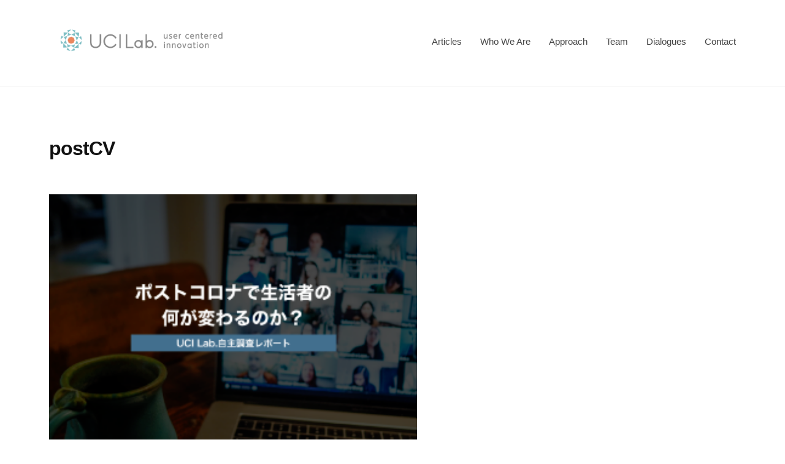

--- FILE ---
content_type: text/html; charset=UTF-8
request_url: https://ucilab.co.jp/project/post-coronavirus/attachment/postcv/
body_size: 11158
content:
<!DOCTYPE html>
<html dir="ltr" lang="ja" prefix="og: https://ogp.me/ns#">
<head>
<meta charset="UTF-8">
<meta name="viewport" content="width=device-width, initial-scale=1">
<title>postCV | UCI Lab.</title>

		<!-- All in One SEO 4.9.3 - aioseo.com -->
	<meta name="robots" content="max-image-preview:large" />
	<meta name="author" content="adimin@ucilab.co.jp"/>
	<link rel="canonical" href="https://ucilab.co.jp/project/post-coronavirus/attachment/postcv/" />
	<meta name="generator" content="All in One SEO (AIOSEO) 4.9.3" />
		<meta property="og:locale" content="ja_JP" />
		<meta property="og:site_name" content="UCI Lab.  | 生活者起点と対話的協働でサポートするイノベーション・エージェント" />
		<meta property="og:type" content="article" />
		<meta property="og:title" content="postCV | UCI Lab." />
		<meta property="og:url" content="https://ucilab.co.jp/project/post-coronavirus/attachment/postcv/" />
		<meta property="og:image" content="https://ucilab.co.jp/wp-content/uploads/2023/01/UCILabo_Logo_20221202-min-1.gif" />
		<meta property="og:image:secure_url" content="https://ucilab.co.jp/wp-content/uploads/2023/01/UCILabo_Logo_20221202-min-1.gif" />
		<meta property="og:image:width" content="1280" />
		<meta property="og:image:height" content="720" />
		<meta property="article:published_time" content="2023-01-12T07:31:41+00:00" />
		<meta property="article:modified_time" content="2023-01-12T07:31:41+00:00" />
		<meta property="article:publisher" content="https://facebook.com/UCI Lab." />
		<meta name="twitter:card" content="summary_large_image" />
		<meta name="twitter:title" content="postCV | UCI Lab." />
		<meta name="twitter:image" content="https://ucilab.co.jp/wp-content/uploads/2023/01/UCILabo_Logo_20221202-min-1.gif" />
		<script type="application/ld+json" class="aioseo-schema">
			{"@context":"https:\/\/schema.org","@graph":[{"@type":"BreadcrumbList","@id":"https:\/\/ucilab.co.jp\/project\/post-coronavirus\/attachment\/postcv\/#breadcrumblist","itemListElement":[{"@type":"ListItem","@id":"https:\/\/ucilab.co.jp#listItem","position":1,"name":"\u30db\u30fc\u30e0","item":"https:\/\/ucilab.co.jp","nextItem":{"@type":"ListItem","@id":"https:\/\/ucilab.co.jp\/project\/post-coronavirus\/attachment\/postcv\/#listItem","name":"postCV"}},{"@type":"ListItem","@id":"https:\/\/ucilab.co.jp\/project\/post-coronavirus\/attachment\/postcv\/#listItem","position":2,"name":"postCV","previousItem":{"@type":"ListItem","@id":"https:\/\/ucilab.co.jp#listItem","name":"\u30db\u30fc\u30e0"}}]},{"@type":"ItemPage","@id":"https:\/\/ucilab.co.jp\/project\/post-coronavirus\/attachment\/postcv\/#itempage","url":"https:\/\/ucilab.co.jp\/project\/post-coronavirus\/attachment\/postcv\/","name":"postCV | UCI Lab.","inLanguage":"ja","isPartOf":{"@id":"https:\/\/ucilab.co.jp\/#website"},"breadcrumb":{"@id":"https:\/\/ucilab.co.jp\/project\/post-coronavirus\/attachment\/postcv\/#breadcrumblist"},"author":{"@id":"https:\/\/ucilab.co.jp\/author\/adiminucilab-co-jp\/#author"},"creator":{"@id":"https:\/\/ucilab.co.jp\/author\/adiminucilab-co-jp\/#author"},"datePublished":"2023-01-12T16:31:41+09:00","dateModified":"2023-01-12T16:31:41+09:00"},{"@type":"Organization","@id":"https:\/\/ucilab.co.jp\/#organization","name":"UCI Lab.","description":"\u751f\u6d3b\u8005\u8d77\u70b9\u3068\u5bfe\u8a71\u7684\u5354\u50cd\u3067\u30b5\u30dd\u30fc\u30c8\u3059\u308b\u30a4\u30ce\u30d9\u30fc\u30b7\u30e7\u30f3\u30fb\u30a8\u30fc\u30b8\u30a7\u30f3\u30c8","url":"https:\/\/ucilab.co.jp\/","logo":{"@type":"ImageObject","url":"https:\/\/ucilab.co.jp\/wp-content\/uploads\/2022\/11\/cropped-symbol300_color-1.png","@id":"https:\/\/ucilab.co.jp\/project\/post-coronavirus\/attachment\/postcv\/#organizationLogo","width":512,"height":512},"image":{"@id":"https:\/\/ucilab.co.jp\/project\/post-coronavirus\/attachment\/postcv\/#organizationLogo"},"sameAs":["https:\/\/facebook.com\/UCI Lab.","https:\/\/instagram.com\/UCI Lab.","https:\/\/linkedin.com\/in\/UCI Lab."]},{"@type":"Person","@id":"https:\/\/ucilab.co.jp\/author\/adiminucilab-co-jp\/#author","url":"https:\/\/ucilab.co.jp\/author\/adiminucilab-co-jp\/","name":"adimin@ucilab.co.jp","image":{"@type":"ImageObject","@id":"https:\/\/ucilab.co.jp\/project\/post-coronavirus\/attachment\/postcv\/#authorImage","url":"https:\/\/secure.gravatar.com\/avatar\/0a554fac6da8bccfd0c32e57c99ef771215259d443b179dd73f7403e516418af?s=96&d=mm&r=g","width":96,"height":96,"caption":"adimin@ucilab.co.jp"}},{"@type":"WebSite","@id":"https:\/\/ucilab.co.jp\/#website","url":"https:\/\/ucilab.co.jp\/","name":"UCI Lab.","description":"\u751f\u6d3b\u8005\u8d77\u70b9\u3068\u5bfe\u8a71\u7684\u5354\u50cd\u3067\u30b5\u30dd\u30fc\u30c8\u3059\u308b\u30a4\u30ce\u30d9\u30fc\u30b7\u30e7\u30f3\u30fb\u30a8\u30fc\u30b8\u30a7\u30f3\u30c8","inLanguage":"ja","publisher":{"@id":"https:\/\/ucilab.co.jp\/#organization"}}]}
		</script>
		<!-- All in One SEO -->

<link rel='dns-prefetch' href='//www.googletagmanager.com' />
<link rel="alternate" type="application/rss+xml" title="UCI Lab.  &raquo; フィード" href="https://ucilab.co.jp/feed/" />
<link rel="alternate" type="application/rss+xml" title="UCI Lab.  &raquo; コメントフィード" href="https://ucilab.co.jp/comments/feed/" />
<link rel="alternate" type="application/rss+xml" title="UCI Lab.  &raquo; postCV のコメントのフィード" href="https://ucilab.co.jp/project/post-coronavirus/attachment/postcv/feed/" />
<link rel="alternate" title="oEmbed (JSON)" type="application/json+oembed" href="https://ucilab.co.jp/wp-json/oembed/1.0/embed?url=https%3A%2F%2Fucilab.co.jp%2Fproject%2Fpost-coronavirus%2Fattachment%2Fpostcv%2F" />
<link rel="alternate" title="oEmbed (XML)" type="text/xml+oembed" href="https://ucilab.co.jp/wp-json/oembed/1.0/embed?url=https%3A%2F%2Fucilab.co.jp%2Fproject%2Fpost-coronavirus%2Fattachment%2Fpostcv%2F&#038;format=xml" />
		<!-- This site uses the Google Analytics by MonsterInsights plugin v9.11.1 - Using Analytics tracking - https://www.monsterinsights.com/ -->
							<script src="//www.googletagmanager.com/gtag/js?id=G-QKZPHPG62R"  data-cfasync="false" data-wpfc-render="false" type="text/javascript" async></script>
			<script data-cfasync="false" data-wpfc-render="false" type="text/javascript">
				var mi_version = '9.11.1';
				var mi_track_user = true;
				var mi_no_track_reason = '';
								var MonsterInsightsDefaultLocations = {"page_location":"https:\/\/ucilab.co.jp\/project\/post-coronavirus\/attachment\/postcv\/"};
								if ( typeof MonsterInsightsPrivacyGuardFilter === 'function' ) {
					var MonsterInsightsLocations = (typeof MonsterInsightsExcludeQuery === 'object') ? MonsterInsightsPrivacyGuardFilter( MonsterInsightsExcludeQuery ) : MonsterInsightsPrivacyGuardFilter( MonsterInsightsDefaultLocations );
				} else {
					var MonsterInsightsLocations = (typeof MonsterInsightsExcludeQuery === 'object') ? MonsterInsightsExcludeQuery : MonsterInsightsDefaultLocations;
				}

								var disableStrs = [
										'ga-disable-G-QKZPHPG62R',
									];

				/* Function to detect opted out users */
				function __gtagTrackerIsOptedOut() {
					for (var index = 0; index < disableStrs.length; index++) {
						if (document.cookie.indexOf(disableStrs[index] + '=true') > -1) {
							return true;
						}
					}

					return false;
				}

				/* Disable tracking if the opt-out cookie exists. */
				if (__gtagTrackerIsOptedOut()) {
					for (var index = 0; index < disableStrs.length; index++) {
						window[disableStrs[index]] = true;
					}
				}

				/* Opt-out function */
				function __gtagTrackerOptout() {
					for (var index = 0; index < disableStrs.length; index++) {
						document.cookie = disableStrs[index] + '=true; expires=Thu, 31 Dec 2099 23:59:59 UTC; path=/';
						window[disableStrs[index]] = true;
					}
				}

				if ('undefined' === typeof gaOptout) {
					function gaOptout() {
						__gtagTrackerOptout();
					}
				}
								window.dataLayer = window.dataLayer || [];

				window.MonsterInsightsDualTracker = {
					helpers: {},
					trackers: {},
				};
				if (mi_track_user) {
					function __gtagDataLayer() {
						dataLayer.push(arguments);
					}

					function __gtagTracker(type, name, parameters) {
						if (!parameters) {
							parameters = {};
						}

						if (parameters.send_to) {
							__gtagDataLayer.apply(null, arguments);
							return;
						}

						if (type === 'event') {
														parameters.send_to = monsterinsights_frontend.v4_id;
							var hookName = name;
							if (typeof parameters['event_category'] !== 'undefined') {
								hookName = parameters['event_category'] + ':' + name;
							}

							if (typeof MonsterInsightsDualTracker.trackers[hookName] !== 'undefined') {
								MonsterInsightsDualTracker.trackers[hookName](parameters);
							} else {
								__gtagDataLayer('event', name, parameters);
							}
							
						} else {
							__gtagDataLayer.apply(null, arguments);
						}
					}

					__gtagTracker('js', new Date());
					__gtagTracker('set', {
						'developer_id.dZGIzZG': true,
											});
					if ( MonsterInsightsLocations.page_location ) {
						__gtagTracker('set', MonsterInsightsLocations);
					}
										__gtagTracker('config', 'G-QKZPHPG62R', {"forceSSL":"true","link_attribution":"true"} );
										window.gtag = __gtagTracker;										(function () {
						/* https://developers.google.com/analytics/devguides/collection/analyticsjs/ */
						/* ga and __gaTracker compatibility shim. */
						var noopfn = function () {
							return null;
						};
						var newtracker = function () {
							return new Tracker();
						};
						var Tracker = function () {
							return null;
						};
						var p = Tracker.prototype;
						p.get = noopfn;
						p.set = noopfn;
						p.send = function () {
							var args = Array.prototype.slice.call(arguments);
							args.unshift('send');
							__gaTracker.apply(null, args);
						};
						var __gaTracker = function () {
							var len = arguments.length;
							if (len === 0) {
								return;
							}
							var f = arguments[len - 1];
							if (typeof f !== 'object' || f === null || typeof f.hitCallback !== 'function') {
								if ('send' === arguments[0]) {
									var hitConverted, hitObject = false, action;
									if ('event' === arguments[1]) {
										if ('undefined' !== typeof arguments[3]) {
											hitObject = {
												'eventAction': arguments[3],
												'eventCategory': arguments[2],
												'eventLabel': arguments[4],
												'value': arguments[5] ? arguments[5] : 1,
											}
										}
									}
									if ('pageview' === arguments[1]) {
										if ('undefined' !== typeof arguments[2]) {
											hitObject = {
												'eventAction': 'page_view',
												'page_path': arguments[2],
											}
										}
									}
									if (typeof arguments[2] === 'object') {
										hitObject = arguments[2];
									}
									if (typeof arguments[5] === 'object') {
										Object.assign(hitObject, arguments[5]);
									}
									if ('undefined' !== typeof arguments[1].hitType) {
										hitObject = arguments[1];
										if ('pageview' === hitObject.hitType) {
											hitObject.eventAction = 'page_view';
										}
									}
									if (hitObject) {
										action = 'timing' === arguments[1].hitType ? 'timing_complete' : hitObject.eventAction;
										hitConverted = mapArgs(hitObject);
										__gtagTracker('event', action, hitConverted);
									}
								}
								return;
							}

							function mapArgs(args) {
								var arg, hit = {};
								var gaMap = {
									'eventCategory': 'event_category',
									'eventAction': 'event_action',
									'eventLabel': 'event_label',
									'eventValue': 'event_value',
									'nonInteraction': 'non_interaction',
									'timingCategory': 'event_category',
									'timingVar': 'name',
									'timingValue': 'value',
									'timingLabel': 'event_label',
									'page': 'page_path',
									'location': 'page_location',
									'title': 'page_title',
									'referrer' : 'page_referrer',
								};
								for (arg in args) {
																		if (!(!args.hasOwnProperty(arg) || !gaMap.hasOwnProperty(arg))) {
										hit[gaMap[arg]] = args[arg];
									} else {
										hit[arg] = args[arg];
									}
								}
								return hit;
							}

							try {
								f.hitCallback();
							} catch (ex) {
							}
						};
						__gaTracker.create = newtracker;
						__gaTracker.getByName = newtracker;
						__gaTracker.getAll = function () {
							return [];
						};
						__gaTracker.remove = noopfn;
						__gaTracker.loaded = true;
						window['__gaTracker'] = __gaTracker;
					})();
									} else {
										console.log("");
					(function () {
						function __gtagTracker() {
							return null;
						}

						window['__gtagTracker'] = __gtagTracker;
						window['gtag'] = __gtagTracker;
					})();
									}
			</script>
							<!-- / Google Analytics by MonsterInsights -->
		<style id='wp-img-auto-sizes-contain-inline-css' type='text/css'>
img:is([sizes=auto i],[sizes^="auto," i]){contain-intrinsic-size:3000px 1500px}
/*# sourceURL=wp-img-auto-sizes-contain-inline-css */
</style>
<style id='wp-block-library-inline-css' type='text/css'>
:root{--wp-block-synced-color:#7a00df;--wp-block-synced-color--rgb:122,0,223;--wp-bound-block-color:var(--wp-block-synced-color);--wp-editor-canvas-background:#ddd;--wp-admin-theme-color:#007cba;--wp-admin-theme-color--rgb:0,124,186;--wp-admin-theme-color-darker-10:#006ba1;--wp-admin-theme-color-darker-10--rgb:0,107,160.5;--wp-admin-theme-color-darker-20:#005a87;--wp-admin-theme-color-darker-20--rgb:0,90,135;--wp-admin-border-width-focus:2px}@media (min-resolution:192dpi){:root{--wp-admin-border-width-focus:1.5px}}.wp-element-button{cursor:pointer}:root .has-very-light-gray-background-color{background-color:#eee}:root .has-very-dark-gray-background-color{background-color:#313131}:root .has-very-light-gray-color{color:#eee}:root .has-very-dark-gray-color{color:#313131}:root .has-vivid-green-cyan-to-vivid-cyan-blue-gradient-background{background:linear-gradient(135deg,#00d084,#0693e3)}:root .has-purple-crush-gradient-background{background:linear-gradient(135deg,#34e2e4,#4721fb 50%,#ab1dfe)}:root .has-hazy-dawn-gradient-background{background:linear-gradient(135deg,#faaca8,#dad0ec)}:root .has-subdued-olive-gradient-background{background:linear-gradient(135deg,#fafae1,#67a671)}:root .has-atomic-cream-gradient-background{background:linear-gradient(135deg,#fdd79a,#004a59)}:root .has-nightshade-gradient-background{background:linear-gradient(135deg,#330968,#31cdcf)}:root .has-midnight-gradient-background{background:linear-gradient(135deg,#020381,#2874fc)}:root{--wp--preset--font-size--normal:16px;--wp--preset--font-size--huge:42px}.has-regular-font-size{font-size:1em}.has-larger-font-size{font-size:2.625em}.has-normal-font-size{font-size:var(--wp--preset--font-size--normal)}.has-huge-font-size{font-size:var(--wp--preset--font-size--huge)}.has-text-align-center{text-align:center}.has-text-align-left{text-align:left}.has-text-align-right{text-align:right}.has-fit-text{white-space:nowrap!important}#end-resizable-editor-section{display:none}.aligncenter{clear:both}.items-justified-left{justify-content:flex-start}.items-justified-center{justify-content:center}.items-justified-right{justify-content:flex-end}.items-justified-space-between{justify-content:space-between}.screen-reader-text{border:0;clip-path:inset(50%);height:1px;margin:-1px;overflow:hidden;padding:0;position:absolute;width:1px;word-wrap:normal!important}.screen-reader-text:focus{background-color:#ddd;clip-path:none;color:#444;display:block;font-size:1em;height:auto;left:5px;line-height:normal;padding:15px 23px 14px;text-decoration:none;top:5px;width:auto;z-index:100000}html :where(.has-border-color){border-style:solid}html :where([style*=border-top-color]){border-top-style:solid}html :where([style*=border-right-color]){border-right-style:solid}html :where([style*=border-bottom-color]){border-bottom-style:solid}html :where([style*=border-left-color]){border-left-style:solid}html :where([style*=border-width]){border-style:solid}html :where([style*=border-top-width]){border-top-style:solid}html :where([style*=border-right-width]){border-right-style:solid}html :where([style*=border-bottom-width]){border-bottom-style:solid}html :where([style*=border-left-width]){border-left-style:solid}html :where(img[class*=wp-image-]){height:auto;max-width:100%}:where(figure){margin:0 0 1em}html :where(.is-position-sticky){--wp-admin--admin-bar--position-offset:var(--wp-admin--admin-bar--height,0px)}@media screen and (max-width:600px){html :where(.is-position-sticky){--wp-admin--admin-bar--position-offset:0px}}

/*# sourceURL=wp-block-library-inline-css */
</style><style id='wp-block-list-inline-css' type='text/css'>
ol,ul{box-sizing:border-box}:root :where(.wp-block-list.has-background){padding:1.25em 2.375em}
/*# sourceURL=https://ucilab.co.jp/wp-includes/blocks/list/style.min.css */
</style>
<style id='wp-block-group-inline-css' type='text/css'>
.wp-block-group{box-sizing:border-box}:where(.wp-block-group.wp-block-group-is-layout-constrained){position:relative}
/*# sourceURL=https://ucilab.co.jp/wp-includes/blocks/group/style.min.css */
</style>
<style id='global-styles-inline-css' type='text/css'>
:root{--wp--preset--aspect-ratio--square: 1;--wp--preset--aspect-ratio--4-3: 4/3;--wp--preset--aspect-ratio--3-4: 3/4;--wp--preset--aspect-ratio--3-2: 3/2;--wp--preset--aspect-ratio--2-3: 2/3;--wp--preset--aspect-ratio--16-9: 16/9;--wp--preset--aspect-ratio--9-16: 9/16;--wp--preset--color--black: #000000;--wp--preset--color--cyan-bluish-gray: #abb8c3;--wp--preset--color--white: #ffffff;--wp--preset--color--pale-pink: #f78da7;--wp--preset--color--vivid-red: #cf2e2e;--wp--preset--color--luminous-vivid-orange: #ff6900;--wp--preset--color--luminous-vivid-amber: #fcb900;--wp--preset--color--light-green-cyan: #7bdcb5;--wp--preset--color--vivid-green-cyan: #00d084;--wp--preset--color--pale-cyan-blue: #8ed1fc;--wp--preset--color--vivid-cyan-blue: #0693e3;--wp--preset--color--vivid-purple: #9b51e0;--wp--preset--gradient--vivid-cyan-blue-to-vivid-purple: linear-gradient(135deg,rgb(6,147,227) 0%,rgb(155,81,224) 100%);--wp--preset--gradient--light-green-cyan-to-vivid-green-cyan: linear-gradient(135deg,rgb(122,220,180) 0%,rgb(0,208,130) 100%);--wp--preset--gradient--luminous-vivid-amber-to-luminous-vivid-orange: linear-gradient(135deg,rgb(252,185,0) 0%,rgb(255,105,0) 100%);--wp--preset--gradient--luminous-vivid-orange-to-vivid-red: linear-gradient(135deg,rgb(255,105,0) 0%,rgb(207,46,46) 100%);--wp--preset--gradient--very-light-gray-to-cyan-bluish-gray: linear-gradient(135deg,rgb(238,238,238) 0%,rgb(169,184,195) 100%);--wp--preset--gradient--cool-to-warm-spectrum: linear-gradient(135deg,rgb(74,234,220) 0%,rgb(151,120,209) 20%,rgb(207,42,186) 40%,rgb(238,44,130) 60%,rgb(251,105,98) 80%,rgb(254,248,76) 100%);--wp--preset--gradient--blush-light-purple: linear-gradient(135deg,rgb(255,206,236) 0%,rgb(152,150,240) 100%);--wp--preset--gradient--blush-bordeaux: linear-gradient(135deg,rgb(254,205,165) 0%,rgb(254,45,45) 50%,rgb(107,0,62) 100%);--wp--preset--gradient--luminous-dusk: linear-gradient(135deg,rgb(255,203,112) 0%,rgb(199,81,192) 50%,rgb(65,88,208) 100%);--wp--preset--gradient--pale-ocean: linear-gradient(135deg,rgb(255,245,203) 0%,rgb(182,227,212) 50%,rgb(51,167,181) 100%);--wp--preset--gradient--electric-grass: linear-gradient(135deg,rgb(202,248,128) 0%,rgb(113,206,126) 100%);--wp--preset--gradient--midnight: linear-gradient(135deg,rgb(2,3,129) 0%,rgb(40,116,252) 100%);--wp--preset--font-size--small: 13px;--wp--preset--font-size--medium: 20px;--wp--preset--font-size--large: 36px;--wp--preset--font-size--x-large: 42px;--wp--preset--spacing--20: 0.44rem;--wp--preset--spacing--30: 0.67rem;--wp--preset--spacing--40: 1rem;--wp--preset--spacing--50: 1.5rem;--wp--preset--spacing--60: 2.25rem;--wp--preset--spacing--70: 3.38rem;--wp--preset--spacing--80: 5.06rem;--wp--preset--shadow--natural: 6px 6px 9px rgba(0, 0, 0, 0.2);--wp--preset--shadow--deep: 12px 12px 50px rgba(0, 0, 0, 0.4);--wp--preset--shadow--sharp: 6px 6px 0px rgba(0, 0, 0, 0.2);--wp--preset--shadow--outlined: 6px 6px 0px -3px rgb(255, 255, 255), 6px 6px rgb(0, 0, 0);--wp--preset--shadow--crisp: 6px 6px 0px rgb(0, 0, 0);}:where(.is-layout-flex){gap: 0.5em;}:where(.is-layout-grid){gap: 0.5em;}body .is-layout-flex{display: flex;}.is-layout-flex{flex-wrap: wrap;align-items: center;}.is-layout-flex > :is(*, div){margin: 0;}body .is-layout-grid{display: grid;}.is-layout-grid > :is(*, div){margin: 0;}:where(.wp-block-columns.is-layout-flex){gap: 2em;}:where(.wp-block-columns.is-layout-grid){gap: 2em;}:where(.wp-block-post-template.is-layout-flex){gap: 1.25em;}:where(.wp-block-post-template.is-layout-grid){gap: 1.25em;}.has-black-color{color: var(--wp--preset--color--black) !important;}.has-cyan-bluish-gray-color{color: var(--wp--preset--color--cyan-bluish-gray) !important;}.has-white-color{color: var(--wp--preset--color--white) !important;}.has-pale-pink-color{color: var(--wp--preset--color--pale-pink) !important;}.has-vivid-red-color{color: var(--wp--preset--color--vivid-red) !important;}.has-luminous-vivid-orange-color{color: var(--wp--preset--color--luminous-vivid-orange) !important;}.has-luminous-vivid-amber-color{color: var(--wp--preset--color--luminous-vivid-amber) !important;}.has-light-green-cyan-color{color: var(--wp--preset--color--light-green-cyan) !important;}.has-vivid-green-cyan-color{color: var(--wp--preset--color--vivid-green-cyan) !important;}.has-pale-cyan-blue-color{color: var(--wp--preset--color--pale-cyan-blue) !important;}.has-vivid-cyan-blue-color{color: var(--wp--preset--color--vivid-cyan-blue) !important;}.has-vivid-purple-color{color: var(--wp--preset--color--vivid-purple) !important;}.has-black-background-color{background-color: var(--wp--preset--color--black) !important;}.has-cyan-bluish-gray-background-color{background-color: var(--wp--preset--color--cyan-bluish-gray) !important;}.has-white-background-color{background-color: var(--wp--preset--color--white) !important;}.has-pale-pink-background-color{background-color: var(--wp--preset--color--pale-pink) !important;}.has-vivid-red-background-color{background-color: var(--wp--preset--color--vivid-red) !important;}.has-luminous-vivid-orange-background-color{background-color: var(--wp--preset--color--luminous-vivid-orange) !important;}.has-luminous-vivid-amber-background-color{background-color: var(--wp--preset--color--luminous-vivid-amber) !important;}.has-light-green-cyan-background-color{background-color: var(--wp--preset--color--light-green-cyan) !important;}.has-vivid-green-cyan-background-color{background-color: var(--wp--preset--color--vivid-green-cyan) !important;}.has-pale-cyan-blue-background-color{background-color: var(--wp--preset--color--pale-cyan-blue) !important;}.has-vivid-cyan-blue-background-color{background-color: var(--wp--preset--color--vivid-cyan-blue) !important;}.has-vivid-purple-background-color{background-color: var(--wp--preset--color--vivid-purple) !important;}.has-black-border-color{border-color: var(--wp--preset--color--black) !important;}.has-cyan-bluish-gray-border-color{border-color: var(--wp--preset--color--cyan-bluish-gray) !important;}.has-white-border-color{border-color: var(--wp--preset--color--white) !important;}.has-pale-pink-border-color{border-color: var(--wp--preset--color--pale-pink) !important;}.has-vivid-red-border-color{border-color: var(--wp--preset--color--vivid-red) !important;}.has-luminous-vivid-orange-border-color{border-color: var(--wp--preset--color--luminous-vivid-orange) !important;}.has-luminous-vivid-amber-border-color{border-color: var(--wp--preset--color--luminous-vivid-amber) !important;}.has-light-green-cyan-border-color{border-color: var(--wp--preset--color--light-green-cyan) !important;}.has-vivid-green-cyan-border-color{border-color: var(--wp--preset--color--vivid-green-cyan) !important;}.has-pale-cyan-blue-border-color{border-color: var(--wp--preset--color--pale-cyan-blue) !important;}.has-vivid-cyan-blue-border-color{border-color: var(--wp--preset--color--vivid-cyan-blue) !important;}.has-vivid-purple-border-color{border-color: var(--wp--preset--color--vivid-purple) !important;}.has-vivid-cyan-blue-to-vivid-purple-gradient-background{background: var(--wp--preset--gradient--vivid-cyan-blue-to-vivid-purple) !important;}.has-light-green-cyan-to-vivid-green-cyan-gradient-background{background: var(--wp--preset--gradient--light-green-cyan-to-vivid-green-cyan) !important;}.has-luminous-vivid-amber-to-luminous-vivid-orange-gradient-background{background: var(--wp--preset--gradient--luminous-vivid-amber-to-luminous-vivid-orange) !important;}.has-luminous-vivid-orange-to-vivid-red-gradient-background{background: var(--wp--preset--gradient--luminous-vivid-orange-to-vivid-red) !important;}.has-very-light-gray-to-cyan-bluish-gray-gradient-background{background: var(--wp--preset--gradient--very-light-gray-to-cyan-bluish-gray) !important;}.has-cool-to-warm-spectrum-gradient-background{background: var(--wp--preset--gradient--cool-to-warm-spectrum) !important;}.has-blush-light-purple-gradient-background{background: var(--wp--preset--gradient--blush-light-purple) !important;}.has-blush-bordeaux-gradient-background{background: var(--wp--preset--gradient--blush-bordeaux) !important;}.has-luminous-dusk-gradient-background{background: var(--wp--preset--gradient--luminous-dusk) !important;}.has-pale-ocean-gradient-background{background: var(--wp--preset--gradient--pale-ocean) !important;}.has-electric-grass-gradient-background{background: var(--wp--preset--gradient--electric-grass) !important;}.has-midnight-gradient-background{background: var(--wp--preset--gradient--midnight) !important;}.has-small-font-size{font-size: var(--wp--preset--font-size--small) !important;}.has-medium-font-size{font-size: var(--wp--preset--font-size--medium) !important;}.has-large-font-size{font-size: var(--wp--preset--font-size--large) !important;}.has-x-large-font-size{font-size: var(--wp--preset--font-size--x-large) !important;}
/*# sourceURL=global-styles-inline-css */
</style>

<style id='classic-theme-styles-inline-css' type='text/css'>
/*! This file is auto-generated */
.wp-block-button__link{color:#fff;background-color:#32373c;border-radius:9999px;box-shadow:none;text-decoration:none;padding:calc(.667em + 2px) calc(1.333em + 2px);font-size:1.125em}.wp-block-file__button{background:#32373c;color:#fff;text-decoration:none}
/*# sourceURL=/wp-includes/css/classic-themes.min.css */
</style>
<link rel='stylesheet' id='wphb-1-css' href='https://ucilab.co.jp/wp-content/uploads/hummingbird-assets/e5c93660b0a96f45bf2682bb04d947e2.css' type='text/css' media='all' />
<style id='wphb-1-inline-css' type='text/css'>

	a,
	.subheader {
		color: #7ebec4;
	}
	a:hover {
		color: #ea865e;
	}
	a.home-header-button-main {
		background-color: #7ebec4;
	}
	a.home-header-button-main:hover {
		background-color: #ea865e;
	}
	code, kbd, tt, var,
	th,
	pre,
	.top-bar,
	.author-profile,
	.pagination .current,
	.page-links .page-numbers,
	.tagcloud a,
	.widget_calendar tbody td a,
	.container-wrapper,
	.site-bottom {
		background-color: #f1f1f1;
	}

	.jumbotron {
		background-image: url("https://ucilab.co.jp/wp-content/uploads/2022/12/cropped-header.png");
	}
	.home-header-content {
		text-align: left;
	}

	@media screen and (min-width: 980px) {
		.footer-widget-1 {
			width: 24.99%;
		}
		.footer-widget-2 {
			width: 24.99%;
		}
		.footer-widget-3 {
			width: 99.96%;
		}
		.footer-widget-4 {
			width: 99.96%;
		}
		.footer-widget-5 {
			width: 99.96%;
		}
		.footer-widget-6 {
			width: 99.96%;
		}
	}
	
/*# sourceURL=wphb-1-inline-css */
</style>
<script type="text/javascript" src="https://ucilab.co.jp/wp-content/uploads/hummingbird-assets/76f6b559e59b1fd80331f8e763ee8be9.js" id="wphb-2-js" async="async" data-wp-strategy="async"></script>

<!-- Site Kit によって追加された Google タグ（gtag.js）スニペット -->
<!-- Google アナリティクス スニペット (Site Kit が追加) -->
<script type="text/javascript" src="https://www.googletagmanager.com/gtag/js?id=GT-M6XTH2Q" id="google_gtagjs-js" async></script>
<script type="text/javascript" id="google_gtagjs-js-after">
/* <![CDATA[ */
window.dataLayer = window.dataLayer || [];function gtag(){dataLayer.push(arguments);}
gtag("set","linker",{"domains":["ucilab.co.jp"]});
gtag("js", new Date());
gtag("set", "developer_id.dZTNiMT", true);
gtag("config", "GT-M6XTH2Q");
//# sourceURL=google_gtagjs-js-after
/* ]]> */
</script>
<link rel="https://api.w.org/" href="https://ucilab.co.jp/wp-json/" /><link rel="alternate" title="JSON" type="application/json" href="https://ucilab.co.jp/wp-json/wp/v2/media/532" /><link rel="EditURI" type="application/rsd+xml" title="RSD" href="https://ucilab.co.jp/xmlrpc.php?rsd" />
<meta name="generator" content="WordPress 6.9" />
<link rel='shortlink' href='https://ucilab.co.jp/?p=532' />
<meta name="generator" content="Site Kit by Google 1.170.0" /><meta name="generator" content="performance-lab 4.0.0; plugins: ">
<meta name="google-site-verification" content="LEhpi-rqbeDwIXn5qWiDysJ6toc_h2PGJ3ff239wn9A">
<!-- Site Kit が追加した Google AdSense メタタグ -->
<meta name="google-adsense-platform-account" content="ca-host-pub-2644536267352236">
<meta name="google-adsense-platform-domain" content="sitekit.withgoogle.com">
<!-- Site Kit が追加した End Google AdSense メタタグ -->
<link rel="icon" href="https://ucilab.co.jp/wp-content/uploads/2022/11/cropped-symbol300_color-1-32x32.png" sizes="32x32" />
<link rel="icon" href="https://ucilab.co.jp/wp-content/uploads/2022/11/cropped-symbol300_color-1-192x192.png" sizes="192x192" />
<link rel="apple-touch-icon" href="https://ucilab.co.jp/wp-content/uploads/2022/11/cropped-symbol300_color-1-180x180.png" />
<meta name="msapplication-TileImage" content="https://ucilab.co.jp/wp-content/uploads/2022/11/cropped-symbol300_color-1-270x270.png" />
</head>

<body class="attachment wp-singular attachment-template-default single single-attachment postid-532 attachmentid-532 attachment-png wp-custom-logo wp-theme-businesspress hide-blogname hide-blogdescription hide-author hide-comments-number has-sidebar has-avatars">
<div id="page" class="site">
	<a class="skip-link screen-reader-text" href="#content">コンテンツへスキップ</a>

	<header id="masthead" class="site-header">

		
		<div class="main-header main-header-original">
			<div class="main-header-content">
				<div class="site-branding">
					<div class="site-logo"><a href="https://ucilab.co.jp/" rel="home"><img alt="UCI Lab. " src="https://ucilab.co.jp/wp-content/uploads/2022/11/cropped-MainLOGO_wide.png" width="300" /></a></div>						<div class="site-title"><a href="https://ucilab.co.jp/" rel="home">UCI Lab. </a></div>
		<div class="site-description">生活者起点と対話的協働でサポートするイノベーション・エージェント</div>
					</div><!-- .site-branding -->
					<nav class="main-navigation">
		<div class="menu-globalnavigation-container"><ul id="menu-globalnavigation" class="menu"><li id="menu-item-59" class="menu-item menu-item-type-post_type menu-item-object-page menu-item-59"><a href="https://ucilab.co.jp/articles/">Articles</a></li>
<li id="menu-item-272" class="menu-item menu-item-type-post_type menu-item-object-page menu-item-272"><a href="https://ucilab.co.jp/who-we-are/">Who We Are</a></li>
<li id="menu-item-63" class="menu-item menu-item-type-post_type menu-item-object-page menu-item-63"><a href="https://ucilab.co.jp/approach/">Approach</a></li>
<li id="menu-item-438" class="menu-item menu-item-type-post_type menu-item-object-page menu-item-438"><a href="https://ucilab.co.jp/team/">Team</a></li>
<li id="menu-item-67" class="menu-item menu-item-type-post_type menu-item-object-page menu-item-67"><a href="https://ucilab.co.jp/dialogues/">Dialogues</a></li>
<li id="menu-item-89" class="menu-item menu-item-type-post_type menu-item-object-page menu-item-89"><a href="https://ucilab.co.jp/contact/">Contact</a></li>
</ul></div>	</nav><!-- .main-navigation -->
					<button class="drawer-hamburger">
					<span class="screen-reader-text">メニュー</span>
					<span class="drawer-hamburger-icon"></span>
				</button>
			</div><!-- .main-header-content -->
			<div class="drawer-overlay"></div>
			<div class="drawer-navigation">
				<div class="drawer-navigation-content">
					<nav class="main-navigation">
		<div class="menu-globalnavigation-container"><ul id="menu-globalnavigation-1" class="menu"><li class="menu-item menu-item-type-post_type menu-item-object-page menu-item-59"><a href="https://ucilab.co.jp/articles/">Articles</a></li>
<li class="menu-item menu-item-type-post_type menu-item-object-page menu-item-272"><a href="https://ucilab.co.jp/who-we-are/">Who We Are</a></li>
<li class="menu-item menu-item-type-post_type menu-item-object-page menu-item-63"><a href="https://ucilab.co.jp/approach/">Approach</a></li>
<li class="menu-item menu-item-type-post_type menu-item-object-page menu-item-438"><a href="https://ucilab.co.jp/team/">Team</a></li>
<li class="menu-item menu-item-type-post_type menu-item-object-page menu-item-67"><a href="https://ucilab.co.jp/dialogues/">Dialogues</a></li>
<li class="menu-item menu-item-type-post_type menu-item-object-page menu-item-89"><a href="https://ucilab.co.jp/contact/">Contact</a></li>
</ul></div>	</nav><!-- .main-navigation -->
									</div><!-- .drawer-navigation-content -->
			</div><!-- .drawer-navigation -->
		</div><!-- .main-header -->

		
		
	</header><!-- #masthead -->

	<div id="content" class="site-content">

<div id="primary" class="content-area">
	<main id="main" class="site-main">

	
		
<article id="post-532" class="post-532 attachment type-attachment status-inherit hentry">
	<header class="entry-header">
		<div class="cat-links"></div><!-- .cat-links -->		<h1 class="entry-title">postCV</h1>
					</header><!-- .entry-header -->

	<div class="entry-content">
		<p class="attachment"><a href='https://ucilab.co.jp/wp-content/uploads/2020/07/postCV.png'><img fetchpriority="high" decoding="async" width="600" height="400" src="https://ucilab.co.jp/wp-content/uploads/2020/07/postCV-600x400.png" class="attachment-medium size-medium" alt="" /></a></p>
			</div><!-- .entry-content -->

	
	
</article><!-- #post-## -->

		<nav class="navigation post-navigation">
		<h2 class="screen-reader-text">投稿ナビゲーション</h2>
		<div class="nav-links">
			<div class="nav-previous"><div class="post-nav-title">前の投稿</div><a href="https://ucilab.co.jp/project/post-coronavirus/" rel="prev">ポストコロナで生活者の何が変わるのか？</a></div>		</div><!-- .nav-links -->
	</nav><!-- .post-navigation -->
	

		
<div id="comments" class="comments-area">

	
	
	
		<div id="respond" class="comment-respond">
		<h3 id="reply-title" class="comment-reply-title">コメントを残す <small><a rel="nofollow" id="cancel-comment-reply-link" href="/project/post-coronavirus/attachment/postcv/#respond" style="display:none;">コメントをキャンセル</a></small></h3><form action="https://ucilab.co.jp/wp-comments-post.php" method="post" id="commentform" class="comment-form"><p class="comment-notes"><span id="email-notes">メールアドレスが公開されることはありません。</span> <span class="required-field-message"><span class="required">※</span> が付いている欄は必須項目です</span></p><p class="comment-form-comment"><label for="comment">コメント <span class="required">※</span></label> <textarea id="comment" name="comment" cols="45" rows="8" maxlength="65525" required></textarea></p><p class="comment-form-author"><label for="author">名前 <span class="required">※</span></label> <input id="author" name="author" type="text" value="" size="30" maxlength="245" autocomplete="name" required /></p>
<p class="comment-form-email"><label for="email">メール <span class="required">※</span></label> <input id="email" name="email" type="email" value="" size="30" maxlength="100" aria-describedby="email-notes" autocomplete="email" required /></p>
<p class="comment-form-url"><label for="url">サイト</label> <input id="url" name="url" type="url" value="" size="30" maxlength="200" autocomplete="url" /></p>
<p class="comment-form-cookies-consent"><input id="wp-comment-cookies-consent" name="wp-comment-cookies-consent" type="checkbox" value="yes" /> <label for="wp-comment-cookies-consent">次回のコメントで使用するためブラウザーに自分の名前、メールアドレス、サイトを保存する。</label></p>
<p><img src="https://ucilab.co.jp/wp-content/siteguard/1263152263.png" alt="CAPTCHA"></p><p><label for="siteguard_captcha">上に表示された文字を入力してください。</label><br /><input type="text" name="siteguard_captcha" id="siteguard_captcha" class="input" value="" size="10" aria-required="true" /><input type="hidden" name="siteguard_captcha_prefix" id="siteguard_captcha_prefix" value="1263152263" /></p><p class="form-submit"><input name="submit" type="submit" id="submit" class="submit" value="コメントを送信" /> <input type='hidden' name='comment_post_ID' value='532' id='comment_post_ID' />
<input type='hidden' name='comment_parent' id='comment_parent' value='0' />
</p></form>	</div><!-- #respond -->
	
</div><!-- #comments -->

	
	</main><!-- #main -->
</div><!-- #primary -->


<div id="secondary" class="sidebar-area" role="complementary">
		<div class="normal-sidebar widget-area">
		<aside id="block-6" class="widget widget_block">
<div class="wp-block-group"><div class="wp-block-group__inner-container is-layout-flow wp-block-group-is-layout-flow"></div></div>
</aside>	</div><!-- .normal-sidebar -->
		</div><!-- #secondary -->

	</div><!-- #content -->

	<footer id="colophon" class="site-footer">

		
<div id="supplementary" class="footer-widget-area" role="complementary">
	<div class="footer-widget-content">
		<div class="footer-widget-wrapper">
																					<div class="footer-widget-6 footer-widget widget-area">
				<aside id="block-91" class="widget widget_block">
<ul class="wp-block-list">
<li><a href="http://ucilab.co.jp/articles/?customize_changeset_uuid=eefd567a-b0b1-4f9f-936f-c91d0a8739b0&amp;customize_messenger_channel=preview-0&amp;customize_autosaved=on">記</a><a href="https://ucilab.co.jp/articles/">事一覧</a></li>



<li><a href="https://ucilab.co.jp/who-we-are/">UCI Lab.とは？</a></li>



<li><a href="https://ucilab.co.jp/approach/">私たちのアプローチ</a></li>



<li><a href="https://ucilab.co.jp/team/">メンバー紹介</a></li>



<li><a href="https://ucilab.co.jp/dialogues/">有識者との対話</a>
<ul class="wp-block-list">
<li><a href="https://ucilab.co.jp/dialogues/expert-interview01/">デザイン思考の“作法”</a></li>



<li><a href="https://ucilab.co.jp/dialogues/expert-interview02/">日常生活の再発見 ーエスノメソドロジー</a></li>



<li><a href="https://ucilab.co.jp/dialogues/expert-interview03/">動き続ける空間を読むーエスノグラフィーと状況論ー</a></li>



<li><a href="http://ucilab.net/">「ジャカルタ（インドネシア）における食と健康」</a></li>
</ul>
</li>



<li><a href="https://ucilab.co.jp/contact/">お問合せ</a></li>
</ul>
</aside>			</div><!-- .footer-widget-6 -->
					</div><!-- .footer-widget-wrapper -->
	</div><!-- .footer-widget-content -->
</div><!-- #supplementary -->

				<div class="site-bottom">
			<div class="site-bottom-content">

								<div class="footer-menu">
										<nav class="footer-navigation">
						<div class="menu-contact-container"><ul id="menu-contact" class="menu"><li id="menu-item-612" class="menu-item menu-item-type-custom menu-item-object-custom menu-item-612"><a href="http://ucilab.co.jp/contact/">お問合せ</a></li>
<li id="menu-item-156" class="menu-item menu-item-type-custom menu-item-object-custom menu-item-156"><a href="https://note.com/ucilab">note</a></li>
<li id="menu-item-157" class="menu-item menu-item-type-custom menu-item-object-custom menu-item-157"><a href="https://www.facebook.com/UCILaboratory/">facebook</a></li>
</ul></div>					</nav><!-- .footer-navigation -->
														</div><!-- .footer-menu -->
				
					<div class="site-info">
				<div class="site-copyright">
			© 2026 <a href="https://ucilab.co.jp/" rel="home">UCI Lab. </a>		</div><!-- .site-copyright -->
					</div><!-- .site-info -->
	
			</div><!-- .site-bottom-content -->
		</div><!-- .site-bottom -->
		
	</footer><!-- #colophon -->
</div><!-- #page -->

<div class="back-to-top"></div>

<script type="speculationrules">
{"prefetch":[{"source":"document","where":{"and":[{"href_matches":"/*"},{"not":{"href_matches":["/wp-*.php","/wp-admin/*","/wp-content/uploads/*","/wp-content/*","/wp-content/plugins/*","/wp-content/themes/businesspress/*","/*\\?(.+)"]}},{"not":{"selector_matches":"a[rel~=\"nofollow\"]"}},{"not":{"selector_matches":".no-prefetch, .no-prefetch a"}}]},"eagerness":"conservative"}]}
</script>
<script type="text/javascript" src="https://ucilab.co.jp/wp-content/uploads/hummingbird-assets/7ca91d40c20f944da2d080df10a9b82e.js" id="wphb-3-js"></script>
<script type="text/javascript" id="wphb-3-js-after">
/* <![CDATA[ */
wp.i18n.setLocaleData( { 'text direction\u0004ltr': [ 'ltr' ] } );
//# sourceURL=wphb-3-js-after
/* ]]> */
</script>
<script type="text/javascript" id="wphb-4-js-before">
/* <![CDATA[ */
var wpcf7 = {
    "api": {
        "root": "https:\/\/ucilab.co.jp\/wp-json\/",
        "namespace": "contact-form-7\/v1"
    }
};
//# sourceURL=wphb-4-js-before
/* ]]> */
</script>
<script type="text/javascript" src="https://ucilab.co.jp/wp-content/uploads/hummingbird-assets/55f7cb27b6294813015f672ea3f3aa9f.js" id="wphb-4-js"></script>
<script type="text/javascript" src="https://ucilab.co.jp/wp-includes/js/comment-reply.min.js" id="comment-reply-js" async="async" data-wp-strategy="async" fetchpriority="low"></script>
<script type="text/javascript" id="wphb-5-js-extra">
/* <![CDATA[ */
var businesspressScreenReaderText = {"expand":"\u5b50\u30e1\u30cb\u30e5\u30fc\u3092\u958b\u304f","collapse":"\u5b50\u30e1\u30cb\u30e5\u30fc\u3092\u9589\u3058\u308b"};
//# sourceURL=wphb-5-js-extra
/* ]]> */
</script>
<script type="text/javascript" src="https://ucilab.co.jp/wp-content/uploads/hummingbird-assets/abaf563d258fa7a2f95391786887dfbd.js" id="wphb-5-js"></script>

</body>
</html>


--- FILE ---
content_type: application/x-javascript
request_url: https://ucilab.co.jp/wp-content/uploads/hummingbird-assets/abaf563d258fa7a2f95391786887dfbd.js
body_size: 802
content:
/**handles:businesspress-functions,businesspress-navigation,businesspress-skip-link-focus-fix**/
(n=>{var o=n(".main-header").clone().removeClass("main-header-original").addClass("main-header-clone").appendTo("body"),e=(n(window).on("load scroll",function(){var e;300<n(this).scrollTop()?o.addClass("main-header-clone-show"):(o.removeClass("main-header-clone-show"),n(".main-header").removeClass("drawer-opened"))}),n(".drawer-hamburger").on("click",function(){n(this).parent().parent().toggleClass("drawer-opened")}),n(".drawer-overlay").on("click",function(){n(".main-header").removeClass("drawer-opened")}),n("a[href^=#]").click(function(){var e=n(".main-header-clone").outerHeight()+45,o=n(this).attr("href"),a,o=n("#"==o||""==o?"html":o).offset().top-e;n("html,body").animate({scrollTop:o},400,"swing")}),n(function(){n(window).scroll(function(){300<n(this).scrollTop()?n(".back-to-top").fadeIn():n(".back-to-top").fadeOut()}),n(".back-to-top").click(function(){return n("html,body").animate({scrollTop:0},600,"swing"),!1})}),1<n(".slick-item").length&&n(".featured-post").slick({centerMode:!0,centerPadding:"0",dots:!0,mobileFirst:!0,slidesToShow:1}),n("#sticky-sidebar"));0<e.length&&Stickyfill.add(e),n(".entry-content").fitVids()})(jQuery);
(t=>{function e(e){var n=t("<button />",{class:"dropdown-toggle","aria-expanded":!1}).append(t("<span />",{class:"screen-reader-text",text:businesspressScreenReaderText.expand}));e.find(".menu-item-has-children > a, .page_item_has_children > a").after(n),e.find(".current-menu-ancestor > button").addClass("toggled-on").attr("aria-expanded","true").find(".screen-reader-text").text(businesspressScreenReaderText.collapse),e.find(".current-menu-ancestor > .sub-menu").addClass("toggled-on"),e.find(".dropdown-toggle").click(function(e){var n=t(this),a=n.find(".screen-reader-text");e.preventDefault(),n.toggleClass("toggled-on"),n.next(".children, .sub-menu").toggleClass("toggled-on"),n.attr("aria-expanded","false"===n.attr("aria-expanded")?"true":"false"),a.text(a.text()===businesspressScreenReaderText.expand?businesspressScreenReaderText.collapse:businesspressScreenReaderText.expand)})}e(t(".drawer-navigation .main-navigation"))})(jQuery);
(()=>{var t;/(trident|msie)/i.test(navigator.userAgent)&&document.getElementById&&window.addEventListener&&window.addEventListener("hashchange",function(){var t=location.hash.substring(1),t;/^[A-z0-9_-]+$/.test(t)&&(t=document.getElementById(t))&&(/^(?:a|select|input|button|textarea)$/i.test(t.tagName)||(t.tabIndex=-1),t.focus())},!1)})();